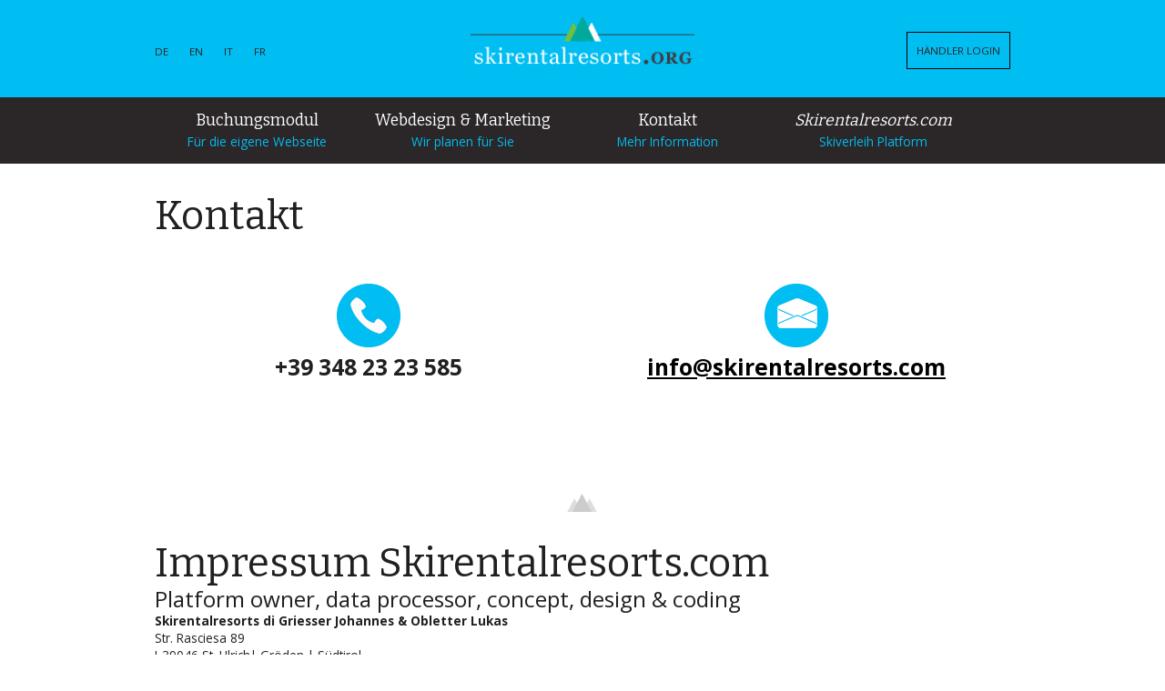

--- FILE ---
content_type: text/html
request_url: https://www.skirentalresorts.org/contacts.html
body_size: 2753
content:
<!DOCTYPE html>
<html>

	<head>

		<title>Skirentalresorts · Kontakt &amp; Informationsanfrage</title>
		
		<meta http-equiv="content-type" content="text/html; charset=utf-8" />
		<meta http-equiv="content-language" content="de" />
		
		<meta name="robots" content="" />
		
		<meta name="language" content="de" />
		<meta name="description" content="Kontaktieren Sie jetzt Skirentalresorts und lassen Sie sich über unseren Buchungssystem informieren. Wir erklären alle Funktionalitäten der Online Reservierungssoftware." />
		<meta name="keywords" content="software, online reservierung, buchungsmodul, skirentalresorts, angebot, preise, support" />
		
		
		<meta name="viewport" content="user-scalable=no, width=device-width, initial-scale=1" />
		<meta name="apple-mobile-web-app-capable" content="yes" />
		
		<link href="https://fonts.googleapis.com/css?family=Bitter|Open+Sans:700,400" rel="stylesheet" type="text/css">
		
		<link media="all" rel="stylesheet" href="css/screen.css" type="text/css" />
		<link media="all" rel="stylesheet" href="css/index.css" type="text/css" />
		<link media="all" rel="stylesheet" href="css/service-v01.css" type="text/css" />
		<link media="all" rel="stylesheet" href="css/detail.css" type="text/css" />
		
		<script type="text/javascript" src="js/respond-min.js"></script>
		<script type="text/javascript" src="js/html5shiv-min.js"></script>
		<script type="text/javascript" src="js/extended.js"></script>
		
		<script type="text/javascript" src="js/autoLanguage.js"></script>
		
	</head>
	
	<body id="wpbody" itemscope itemtype="https://schema.org/WebPage" itemref="publisher">
		
		<div class="wpbodybox">
		
			<header class="wpheader" itemscope itemtype="https://schema.org/WPHeader">
				
				<div class="innen contentcenter">
					
					<div class="logo">
					
						<a class="logo" itemscope itemtype="https://schema.org/Organization" itemref="organisation" href="index.html"><img itemprop="logo" src="images/logo.png" alt="Ski Rental Resorts" /></a>
					
					</div>
					

					
					<div class="sprache">
						<a href="index.html" style="margin-right: 20px;">DE</a>
						<a href="index-en.html" style="margin-right: 20px;">EN</a>
						<a href="index-it.html" style="margin-right: 20px;">IT</a>
						<a href="index-fr.html" style="margin-right: 20px;">FR</a>
						
						

						
					</div>
					
					<a class="login" href="https://shop.skirentalresorts.com/de/#/backofficelogin" >Händler Login</a>
					
				</div>
			
			</header>
			
			<div class="mainmenu">
				
				<div class="suchebox">
					
					<div class="clear">&nbsp;</div>
					
					<div class="suche">
					
						<label class="btnsuchen" for="onpagesuchemenu"></label>
						
						<div class="input">
							<label class="bglabel" for="onpagesuchemenu"></label>
							<div class="inputinnen">
								<input id="onpagesuchemenu" name="suche" value="Skiverleih suchen" type="text" />
							</div>
						</div>
						
					</div>
					
					<div class="searchresult"></div>
					
					<div class="clear">&nbsp;</div>
				
				</div>
				
				<nav class="contentcenter" itemscope itemtype="https://schema.org/SiteNavigationElement">
				
					<ul>
						
												<li class="menu3"><a href="integrated.html"><span class="text">Buchungsmodul</span><span class="subtext">Für die eigene Webseite</span></a></li>

<li class="menu1"><a href="webdesign.html"><span class="text">Webdesign & Marketing</span><span class="subtext">Wir planen für Sie</span></a></li>

						 
						<li class="menu4"><a href="contacts.html"><span class="text">Kontakt</span><span class="subtext">Mehr Information</span></a></li>
						<li class="menu5"><a href="https://www.skirentalresorts.com/de/" target="_blank"><span class="text"><em>Skirentalresorts.com</em></span><span class="subtext">Skiverleih Platform </span></a></li>

						
					</ul>
					
					<div class="clear">&nbsp;</div>
					
				</nav>
			
			</div>
			
			<article class="inhalt contentcenter" itemprop="mainContentOfPage">
				
				<div class="detailseite">
					
					<h1>Kontakt</h1>
					
					
					
					<div class="teaserbox">
					
						
							
						
						<div class="contactslist phone-info">
							<div><img  src="images/icon-phone.png" alt=""></div>
							<div>+39 348 23 23 585</div>
						</div>
		

						<div class="contactslist  phone-info">
							<div><img  src="images/icon-mail-us.png" alt=""></div>
							<div><a href="mailto:info@skirentalresorts.com">info@skirentalresorts.com</a></div>
						</div>
							
					</div>
						

						
						
						
						<div class="clear">&nbsp;</div>












					<div class="trenlinie">
					
						<div class="berge"></div>
					
					</div>




					<p><br/><br/></p>
					<h1>Impressum Skirentalresorts.com</h1>
					<h2>Platform owner, data processor, concept, design & coding</h2>
					
					<p>
					
						<b>Skirentalresorts di Griesser Johannes & Obletter Lukas</b><br/>
						Str. Rasciesa 89<br/>
						I-39046 St. Ulrich| Gröden | Südtirol<br/>
						Tel. +39 348 2323585<br/>
						Company Website: www.skirentalresorts.org<br/>
						Ski Rental Portal: www.skirentalresorts.com<br/>
						E-Mail: info@skirentalresorts.com<br/>
						USt-IdNr: IT02716360215<br/>
						Cod. fiscale: IT02716360215<br/>
						
					</p>
					
					<div class="imagebox">
					
						<div class="image">
						
							<img src="images/detail.jpg" alt="" />
							
							<div class="clear">&nbsp;</div>
							
						</div>
						
						<div class="clear">&nbsp;</div>
						
						<div class="punkte">
							
							<span class="punkt aktiv"></span>
							<span class="punkt"></span>
							<span class="punkt"></span>
							
						</div>
						
					</div>
					













						
					</div>
					
				</div>
				
			</article>
			
			<aside class="markenbox">
				
				<div class="clear">&nbsp;</div>
				
				<div class="innen contentcenter">
					
					
					
					<div class="clear">&nbsp;</div>
					
				</div>
				
				<div class="clear">&nbsp;</div>
				
			</aside>
			
			<footer class="wpfooter" itemscope itemtype="https://schema.org/WPFooter">
				
				<div class="clear">&nbsp;</div>
				
				<div class="innen contentcenter">
					
					<div class="box links">
					
						<div class="titel fontBitter">Skirentalresorts</div>
						
						<nav itemscope itemtype="https://schema.org/SiteNavigationElement">
							
							<ul>
								<li><a href="index.html" title="Skirental Resorts">Skirental Resorts</a></li>
								<li><a href="webdesign.html" title="Service">Marketing</a></li>
								<li><a href="integrated.html" title="Garantien">Buchungsmodul</a></li>
								<li><a href="contacts.html" title="Marken">Kontakt</a></li>

							</ul>
							
						</nav>
						
						<div class="clear">&nbsp;</div>
						
					</div>
					
					<div class="box newsletter">
					
						<div class="titel fontBitter">Kontakt</div>
						
						<div class="text">Wir informieren Sie gerne über unsere Angebote: <br/><br/><a href="contacts.html">Kontakt aufnehmen >></a></div>
						
						
						
						<div class="clear">&nbsp;</div>
						
					</div>
					
					
					
					<div class="clear">&nbsp;</div>
					
					
					
					<div class="copyrightbox">
						
						<span class="copyright">© 2018<span itemprop="copyrightYear"></span>&nbsp;<span itemprop="copyrightHolder">Skirentalresorts</span></span>
						
						<span class="mwstnr">MwSt. Nr.: IT02716360215
</span>
						

						
						
						
						<div class="clear">&nbsp;</div>
						
					</div>
					
				</div>
				
				<div class="clear">&nbsp;</div>
				
			</footer>
			
			<div class="mainmenuoverlay" onclick="toggleCssClass('wpbody', 'mobilemenuopen');"></div>
			
			<div class="clear">&nbsp;</div>
			
		</div>


		<script>
		  (function(i,s,o,g,r,a,m){i['GoogleAnalyticsObject']=r;i[r]=i[r]||function(){
		  (i[r].q=i[r].q||[]).push(arguments)},i[r].l=1*new Date();a=s.createElement(o),
		  m=s.getElementsByTagName(o)[0];a.async=1;a.src=g;m.parentNode.insertBefore(a,m)
		  })(window,document,'script','//www.google-analytics.com/analytics.js','ga');

		  ga('create', 'UA-49002890-1', 'skirentalresorts.org');
		  ga('send', 'pageview');

		</script>


		
	</body>
	
</html>


--- FILE ---
content_type: text/css
request_url: https://www.skirentalresorts.org/css/screen.css
body_size: 32138
content:
/* Grundeinstellungen ____________________________________________________ */

	@media all {

		html 														{ overflow-x: hidden;}

		body 														{
	position: relative;
	color: #211F1F;
	background: #FFFFFF;
	font-family: 'Open Sans', sans-serif;
	font-size: 0.85em;
	line-height: 1.466em;
	text-align: center;
	margin: 0px 0px 0px 0px;
	padding: 0px 0px 0px 0px;
}
		body.mobilemenuopen div.wpbodybox 							{ width: 100%; overflow-x: hidden; }
		address														{ font-style: normal; }

		table 														{ border: 0px; border-collapse: collapse; }
		table td, form 												{ margin: 0px 0px 0px 0px; padding: 0px 0px 0px 0px; }
		a 															{ color: #2B2627; cursor: pointer; text-decoration: none; }
		a:hover 													{ color: #00BDF2; text-decoration:underline;}
		img 														{ border: 0px; }
		p 															{ margin: 0px 0px 0px 0px; padding: 0px 0px 0px 0px; }
		
		h1, .h1style, h1 a 											{ font-family: 'Bitter', serif; color: #211F1F; font-size: 3.214em; line-height: 1.111em; font-weight: normal; margin: 0px 0px 0px 0px; padding: 0px 0px 0px 0px; text-align: left; }
		h2, .h2style, h2 a											{ color: #211F1F; font-size: 1.785em; line-height: 1.2em; font-weight: normal; margin: 0px 0px 0px 0px; padding: 0px 0px 0px 0px; text-align: left; }
		h3, .h3style, h3 a											{ font-family: 'Bitter', serif; color: #00BDF2; font-size: 1.785em; line-height: 1.2em; font-weight: normal; margin: 0px 0px 0px 0px; padding: 0px 0px 0px 0px; text-align: left; }
		h1 a, h2 a, h3 a, h4 a, h5 a, h6 a							{ font-size: 1em; margin: 0px 0px 0px 0px; padding: 0px 0px 0px 0px; text-decoration: none; }
		
		ul 															{ margin: 0px 0px 0px 0px; padding: 0px 0px 0px 0px; list-style-type: none; }
		ul li 														{ background: url(../images/pfeil.png) no-repeat 0px 0.285em; margin: 0px 0px 0.142em 0px; padding: 0px 0px 0px 1.142em; }
		ul li ul													{ float: none; }
		
		a.button													{ color: #221F1F; cursor: pointer; background-color: #00a99b; padding: 0.357em 0.714em 0.357em 0.714em; display: inline-block; font-weight: bold; font-family: 'Bitter', serif; text-transform: uppercase; }
		a.button:hover												{ background-color: #00BDF2; }
		
		a.button-switch													{ color: #221F1F; cursor: pointer; background-color: #FFF; margin: 0.5em;padding: 1em 1em 1em 1em; display: inline-block; font-weight: bold; font-family: 'Bitter', serif; text-transform: uppercase;  border-radius: 4px; }
		a.button-switch:hover												{ background-color: #00a99b; }		
		
		a.button.btngrau											{ color: #FFFFFF; background-color: #808080; }
		a.button.btngrau:hover										{ background-color: #ACACAC; }
				
		a.button-demo													{ margin-right: 1.7em;color: #221F1F; cursor: pointer;  padding: 0.7em 1em ; display: inline-block; font-weight: bold; font-family: 'Bitter', serif; text-transform: uppercase; font-size: 1.35em; border-radius: 4px; background: #71bf44;
																					background: -moz-linear-gradient(left,  #71bf44 0%, #00a99b 46%, #00bdf2 100%);
																					background: -webkit-gradient(linear, left top, right top, color-stop(0%,#71bf44), color-stop(46%,#00a99b), color-stop(100%,#00bdf2));
																					background: -webkit-linear-gradient(left,  #2B2627 0%,#2B2627 46%,#000 100%);
																					background: -o-linear-gradient(left,  #71bf44 0%,#00a99b 46%,#00bdf2 100%);
																					background: -ms-linear-gradient(left,  #71bf44 0%,#00a99b 46%,#00bdf2 100%);
																					background: linear-gradient(to right,  #71bf44 0%,#00a99b 46%,#00bdf2 100%)}
		a.button-demo:hover												{ background-color: #00BDF2; }
		
		a.button-demo-full											{ width:100%;color: #221F1F; cursor: pointer; background-color: #00BDF2; padding: 1em 1em ; display: inline-block; font-weight: bold; font-family: 'Bitter', serif; text-transform: uppercase; font-size: 1.35em;}
		.phone-info													{margin-top: 1.5em; margin-bottom: 3.5em; font-size: 1.8em;font-weight: bold;}
		.phone-info img											{width:70px;height: 70px;margin-bottom: 0.5em;}
		.contactslist 												{float:left; width:50%; text-align:center;}
		.contactslist a 											{color: black;text-decoration: underline;}
		
		
		.fontsize35													{ font-size: 2.5em; line-height: 1.142em; }
		
		.fontBitter													{ font-family: 'Bitter', serif; }
		.fontOpenSans												{ font-family: 'Open Sans', sans-serif; }
		
		.contentcenter												{ max-width: 940px; width: 94%; margin: 0 auto; text-align: left; }
	
	}
	
	@media (max-width: 900px) {
	
		h1, .h1style, h1 a 											{ font-size: 2.857em; line-height: 1.125em; }
		h2, .h2style, h2 a											{ font-size: 1.428em; line-height: 1.25em; }
		.fontsize35													{ font-size: 2.142em; line-height: 1.166em; }
	
	}
	
	@media (max-width: 760px) {
	
		.contentcenter												{ width: 92.105%; }
	
	}
	
	@media (max-width: 480px) {
	
		h1, .h1style, h1 a 											{ font-size: 2.142em; line-height: 1.166em; }
		h2, .h2style, h2 a											{ font-size: 1.285em; line-height: 1.277em; }
		.fontsize35													{ font-size: 1.785em; line-height: 1.2em; }
		body 														{ overflow-x: hidden; }
	
	}
	
/* Header ________________________________________________________________ */
	
	@media all {
	
		header.wpheader												{ position: relative; z-index: 5; color: #808080; background-color: #00BDF2; }
		
		header.wpheader div.innen									{ height: 7.857em; text-align: center; position: relative; }
		header.wpheader div.innen div.openmenu						{ display: none; }
		header.wpheader div.innen div.sprache									{ position: relative; width: 28.571%; height: 1.666em; max-width: 250px; margin: 4em 0px 0px 0px; float: left; display: inline; font-size: 0.857em; text-transform: uppercase; text-align: left; }
		header.wpheader div.innen div.sprache a.selected						{ padding-right: 1.416em; float: left; display: inline; background: url(../images/pfeil-smal-down.png) no-repeat right 7px; }
		header.wpheader div.innen div.sprache a:hover					{ color: #FFFFFF; text-decoration:underline;}
		header.wpheader div.innen div.sprache div.sprachbox						{ display: none; width: 100%; position: absolute; left: 0px; top: 2.083em; background-color: #FFFFFF; border: solid 3px #D3D2D2; }
		header.wpheader div.innen div.sprache.openbox div.sprachbox				{ display: block; }
		header.wpheader div.innen div.sprache div.sprachbox a					{ padding: 8px 1.428em 7px 1.428em; border-top: solid 1px #D3D2D2; display: block; }
		header.wpheader div.innen div.sprache div.sprachbox a:first-child		{ border: 0px; }
		header.wpheader div.innen div.sprache div.sprachbox a:hover				{ color: #00BDF2; background-color: #00BDF2; }
		header.wpheader div.innen a.login									{ position: relative;  height: 1.666em;  margin: 3em 0px 0px 0px; float: right; display: inline; font-size: 0.857em; text-transform: uppercase; text-align: left; padding:10px;border:1px solid black;}
		header.wpheader div.innen a:hover					{ color: black; text-decoration:underline;}
		header.wpheader div.innen div.logo							{ width: 18.142em; position: absolute; left: 50%; top: 1.428em; margin-left: -9.071em; }
		header.wpheader div.innen div.logo img						{ max-width: 100%; }
		header.wpheader div.innen div.boxrechts						{ width: 28.571%; max-width: 250px; margin: 1em 0px 0px 0px; float: right; display: inline; }
		
		header.wpheader div.innen div.boxrechts div.linkbox			{ margin: 0px 0px 0.833em 0px; font-size: 0.857em; text-align: right; text-transform: uppercase; }
		header.wpheader div.innen div.boxrechts div.linkbox a:hover	{ color: #FFFFFF; }
		header.wpheader div.innen div.boxrechts div.linkbox a.faq	{ margin: 0px 0px 0px 0.833em; padding: 0px 0px 0px 0.833em; border-left: solid 1px #464444; }
		
		header.wpheader div.innen div.boxrechts div.suchebox											{ position: relative; height: 2.571em; }
		header.wpheader div.innen div.boxrechts div.suchebox div.warenkorb								{ position: relative; width: 2.571em; height: 2.571em; float: left; display: inline; background: url(../images/icon-warenkorb.png) no-repeat center center #1C1718; }
		header.wpheader div.innen div.boxrechts div.suchebox div.warenkorb div.nr						{ width: 1.727em; height: 1.818em; position: absolute; right: -0.181em; top: -0.636em; text-align: center; font-weight: bold; font-size: 0.785em; line-height: 1.818em; color: #211F1F; background: url(../images/bg-warenkorb-nr.png) no-repeat 0px 0px; }
		header.wpheader div.innen div.boxrechts div.suchebox.warenkorbopen div.warenkorb				{ background-color: #D3D2D2; }
		header.wpheader div.innen div.boxrechts div.suchebox div.warenkorbbox							{ color: #2B2626; padding: 0.5em 0px 1em 0px; text-align: left; display: none; position: absolute; left: 0px; top: 2.574em; width: 100%; background-color: #FFFFFF; border: solid 3px #D3D2D2; }
		header.wpheader div.innen div.boxrechts div.suchebox.warenkorbopen div.warenkorbbox				{ display: block; }
		header.wpheader div.innen div.boxrechts div.suchebox div.warenkorbbox div.produkt				{ margin-top: 0.714em; padding: 0.571em 1.428em 0px 1.428em; border-top: solid 1px #D3D2D2; }
		header.wpheader div.innen div.boxrechts div.suchebox div.warenkorbbox div.produkt:first-child	{ margin-top: 0px; border: 0px; }
		header.wpheader div.innen div.boxrechts div.suchebox div.warenkorbbox div.produkt div.person	{ font-weight: bold; }
		header.wpheader div.innen div.boxrechts div.suchebox div.warenkorbbox div.produkt div.price		{ color: #2B2627; }
		header.wpheader div.innen div.boxrechts div.suchebox div.warenkorbbox div.produkt div.ski		{ max-width: 195px; overflow: hidden; }
		header.wpheader div.innen div.boxrechts div.suchebox div.warenkorbbox div.produkt div.ski img	{ float: right; display: inline; }
		header.wpheader div.innen div.boxrechts div.suchebox div.warenkorbbox div.btnbox				{ padding: 1.642em 1.428em 0px 1.428em; margin-top: 1.428em; border-top: solid 1px #D3D2D2; }
		header.wpheader div.innen div.boxrechts div.suchebox div.warenkorbbox div.btnbox a.button		{ padding-left: 0px; padding-right: 0px; display: block; text-align: center; -webkit-box-shadow: 0px 0px 0px 3px rgba(35, 31, 32, 0.2); box-shadow: 0px 0px 0px 3px rgba(35, 31, 32, 0.2); }
		header.wpheader div.innen div.boxrechts div.suchebox div.warenkorbbox div.btnbox a.addperson	{ margin-top: 1.142em; float: left; display: inline; padding: 0.142em 0px 0.142em 3.214em; background: url(../images/addperson.png) no-repeat 0px 0px; }
		
		header.wpheader div.innen div.boxrechts div.suchebox div.suche									{ position: relative; margin: 0px 0px 0px 3.285em; height: 2.571em; background-color: #1C1718; }
		header.wpheader div.innen div.boxrechts div.suchebox.onsearch div.suche							{ background-color: #FFFFFF; -webkit-box-shadow: inset 0px 0px 5px 0px rgba(0, 0, 0, 0.4); box-shadow: inset 0px 0px 5px 0px rgba(0, 0, 0, 0.4); }
		header.wpheader div.innen div.boxrechts div.suchebox div.suche div.input						{ height: 100%; margin: 0px 2.571em 0px 0px; display: block; position: relative; }
		header.wpheader div.innen div.boxrechts div.suchebox div.suche div.input label.bglabel			{ cursor: text; position: absolute; left: 0px; top: 0px; width: 100%; height: 100%; }
		header.wpheader div.innen div.boxrechts div.suchebox div.suche div.input div.inputinnen			{ margin-left: 0.714em; height: 100%; position: relative; }
		header.wpheader div.innen div.boxrechts div.suchebox div.suche div.input input					{ position: absolute; left: 0px; top: 0px; line-height: 2.571em; color: #2B2627; background: transparent; width: 100%; height: 100%; display: block; margin: 0px 0px 0px 0px; padding: 0px 0px 0px 0px; border: 0px; }
		header.wpheader div.innen div.boxrechts div.suchebox div.suche label.btnsuchen					{ cursor: pointer; width: 2.142em; height: 2.142em; margin: 0.214em 0.214em 0px 0px; background: url(../images/icon-lupe.png) no-repeat center center #00BDF2; float: right; display: inline; -webkit-box-shadow: inset 0px 0px 5px 0px rgba(0, 0, 0, 0.4); box-shadow: inset 0px 0px 5px 0px rgba(0, 0, 0, 0.4); }
		header.wpheader div.innen div.boxrechts div.suchebox div.searchresult							{ text-align: left; display: none; position: absolute; left: 0px; top: 2.574em; margin-left: -3px; margin-top: 3px; width: 100%; background-color: #FFFFFF; border: solid 3px #D3D2D2; }
		header.wpheader div.innen div.boxrechts div.suchebox.onsearch div.searchresult					{ display: block; }
		header.wpheader div.innen div.boxrechts div.suchebox div.searchresult ul						{ margin: 0px 0px 0px 0px; padding: 0px 0px 0px 0px; }
		header.wpheader div.innen div.boxrechts div.suchebox div.searchresult ul li						{ margin: 0px 0px 0px 0px; padding: 0px 0px 0px 0px; background: transparent; }
		header.wpheader div.innen div.boxrechts div.suchebox div.searchresult ul li a					{ padding: 1.142em 1.428em 1.142em 1.428em; border-top: solid 1px #D3D2D2; display: block; }
		header.wpheader div.innen div.boxrechts div.suchebox div.searchresult ul li a:hover				{ color: #00BDF2; background-color: #00BDF2; }
		header.wpheader div.innen div.boxrechts div.suchebox div.searchresult ul li a img				{ margin-right: 0.357em; }
		header.wpheader div.innen div.boxrechts div.suchebox div.searchresult ul li a span				{ color: #00BDF2; }
		header.wpheader div.innen div.boxrechts div.suchebox div.searchresult ul li:first-child a.group	{ border: 0px; }
		
		/*#menu-nuef	{ width: 100%; min-height: 70px; margin-bottom: -70px; z-index: 2000; position: relative  }*/
			
		#menu-nuef	{ width: 83%; min-height: 70px; z-index: 2000; position: relative;  margin: 0 auto -70px auto; max-width: 700px;}
		

	
	}
	
	@media (max-width: 760px) {
		
		header.wpheader															{ border-bottom: solid 10px #00BDF2; position: relative; z-index: 3; }
		body.mobilemenuopen header.wpheader										{ width: 100%; margin-left: 17.142em; }
		
		header.wpheader div.innen												{ height: 5.357em; }
		header.wpheader div.innen div.sprache									{ display: none; }
		header.wpheader div.innen a.login									{ display: none; }
		header.wpheader div.innen div.boxrechts div.suchebox div.suche			{ display: none; }
		header.wpheader div.innen div.boxrechts div.suchebox.onsearch div.searchresult					{ display: none; }
		header.wpheader div.innen div.boxrechts div.suchebox div.warenkorbbox							{ left: auto; right: 0px; width: 240px; }
		body.mobilemenuopen header.wpheader div.innen div.boxrechts div.suchebox div.warenkorbbox		{ display: none; }
		header.wpheader div.innen div.boxrechts div.linkbox						{ display: none; }
		
		header.wpheader div.innen div.logo										{  }
		header.wpheader div.innen div.openmenu									{ cursor: pointer; width: 2.571em; height: 2.571em; margin-top: 1.428em; background: url(../images/icon-menu.png) no-repeat center center #1C1718; float: left; display: inline; }
		header.wpheader div.innen div.boxrechts									{ width: auto; margin-top: 1.428em; }
		header.wpheader div.innen div.boxrechts div.suchebox div.warenkorb		{ float: right; }
	
	}
	
	
/* Menu Oben _____________________________________________________________ */
	
	@media all {
	
		div.mainmenu 												{
	background-color: #2B2627;
}
		div.mainmenu div.suchebox 									{ display: none; }
		div.mainmenu nav ul 										{ width: 100%; float: left; display: inline; margin: 1.142em 0px 1.071em 0px; padding: 0px 0px 0px 0px; }
		div.mainmenu nav ul li 										{ float: left; display: inline; margin: 0px 0px 0px 0px; text-align: center; padding: 0px 0px 0px 0px; background: transparent; }
		div.mainmenu nav ul li:first-child 							{ margin-left: 0px; }
		div.mainmenu nav ul li a 									{ color: #FFFFFF; display: inline-block; }
		div.mainmenu nav ul li a span								{ display: block; }
		div.mainmenu nav ul li a span.text							{ font-size: 1.285em; line-height: 1.222em; font-family: 'Bitter', serif; }


		div.mainmenu nav ul li a span.subtext						{
	padding: 0.214em 0px 0px 0px;
	color: #00BDF2;
}
		div.mainmenu nav ul li a:hover span.text					{
	color: #00BDF2;
}
		
		div.mainmenu nav ul li.menu1 								{ width: 24%; }
		div.mainmenu nav ul li.menu2 								{ width: 24%; }
		div.mainmenu nav ul li.menu3 								{ width: 24%; }
		div.mainmenu nav ul li.menu4 								{ width: 24%; }
		div.mainmenu nav ul li.menu5 								{ width: 24%; }
		div.mainmenu nav ul li.menu6,
		div.mainmenu nav ul li.menu7 								{ display: none; }
	
	}
	
	@media (max-width: 1000px) {
	
		div.mainmenu nav ul li a span.subtext						{ display: none; }
		div.mainmenu nav ul li.menu1 								{ width: 24%; text-align: left; }
		div.mainmenu nav ul li.menu2 								{ width: 24%; }
		div.mainmenu nav ul li.menu3 								{ width: 24%; }
		div.mainmenu nav ul li.menu4 								{ width: 24%; }
		div.mainmenu nav ul li.menu5 								{ width: 24%; text-align: right; }
	
	}
	
	@media (max-width: 760px) {
		
		div.mainmenu 												{ display: none; }
		body.mobilemenuopen div.mainmenu 							{ display: block; background-color: #FFFFFF; border-right: solid 3px #1D1819; position: absolute; left: 0px; top: 0px; z-index: 10; width: 240px; height: 100%; }
		
		div.mainmenu div.suchebox										{ display: block; height: 5.5em; background-color: #2B2728; }
		div.mainmenu div.suchebox.onsearch								{ height: auto; }
		div.mainmenu div.suchebox div.suche								{ margin: 1.428em 0.714em 0px 0.714em; height: 2.571em; background-color: #1C1718; }
		div.mainmenu div.suchebox.onsearch div.suche					{ background-color: #FFFFFF; -webkit-box-shadow: inset 0px 0px 5px 0px rgba(0, 0, 0, 0.4); box-shadow: inset 0px 0px 5px 0px rgba(0, 0, 0, 0.4); }
		div.mainmenu div.suchebox div.suche div.input					{ height: 100%; margin: 0px 2.571em 0px 0px; display: block; position: relative; }
		div.mainmenu div.suchebox div.suche div.input label.bglabel		{ cursor: text; position: absolute; left: 0px; top: 0px; width: 100%; height: 100%; }
		div.mainmenu div.suchebox div.suche div.input div.inputinnen	{ margin-left: 0.714em; height: 100%; position: relative; }
		div.mainmenu div.suchebox div.suche div.input input				{ position: absolute; left: 0px; top: 0px; line-height: 2.571em; color: #2B2627; background: transparent; width: 100%; height: 100%; display: block; margin: 0px 0px 0px 0px; padding: 0px 0px 0px 0px; border: 0px; }
		div.mainmenu div.suchebox div.suche label.btnsuchen				{ cursor: pointer; width: 2.142em; height: 2.142em; margin: 3px 0.214em 0px 0px; background: url(../images/icon-lupe.png) no-repeat center center #00BDF2; float: right; display: inline; -webkit-box-shadow: inset 0px 0px 5px 0px rgba(0, 0, 0, 0.4); box-shadow: inset 0px 0px 5px 0px rgba(0, 0, 0, 0.4); }
		div.mainmenu div.suchebox div.searchresult								{ margin: 0.357em 0.714em 0.714em 0.714em; text-align: left; display: none; background-color: #FFFFFF; border: solid 3px #D3D2D2; }
		div.mainmenu div.suchebox.onsearch div.searchresult						{ display: block; }
		div.mainmenu div.suchebox div.searchresult ul							{ margin: 0px 0px 0px 0px; padding: 0px 0px 0px 0px; }
		div.mainmenu div.suchebox div.searchresult ul li						{ margin: 0px 0px 0px 0px; padding: 0px 0px 0px 0px; background: transparent; }
		div.mainmenu div.suchebox div.searchresult ul li a						{ padding: 1.142em 1.428em 1.142em 1.428em; border-top: solid 1px #D3D2D2; display: block; }
		div.mainmenu div.suchebox div.searchresult ul li a:hover				{ color: #00BDF2; background-color: #00BDF2; }
		div.mainmenu div.suchebox div.searchresult ul li a img					{ margin-right: 0.357em; }
		div.mainmenu div.suchebox div.searchresult ul li a span					{ color: #00BDF2; }
		div.mainmenu div.suchebox div.searchresult ul li:first-child a.group	{ border: 0px; }
		
		div.mainmenu nav.contentcenter 								{ width: auto; margin: 0px 0.714em 0px 0.714em; }
		div.mainmenu nav ul li 										{ float: none; display: block; border-bottom: solid 1px #918F8F; }
		div.mainmenu nav ul li a 									{ display: block; color: #2B2627; margin: 0.357em 0px 0.357em 0px; }
		div.mainmenu nav ul li a span.subtext						{ color: #918E8E; display: block; }
		div.mainmenu nav ul li a:hover span.text					{ color: #918E8E; }
		
		div.mainmenu nav ul li.menu1,
		div.mainmenu nav ul li.menu2,
		div.mainmenu nav ul li.menu3,
		div.mainmenu nav ul li.menu4,
		div.mainmenu nav ul li.menu5 								{ width: auto; text-align: left; }
		div.mainmenu nav ul li.menu6,
		div.mainmenu nav ul li.menu7 								{ display: block; text-align: left; }

		div.mainmenuoverlay 										{ display: none; }
		body.mobilemenuopen div.mainmenuoverlay 					{ display: block; position: absolute; left: 0px; top: 0px; z-index: 2; width: 100%; height: 100%; background-color: #2B2728; opacity: 0.8; filter: alpha(opacity = 80); }
	
	}
	
/* Inhalt ________________________________________________________________ */
	
	@media all {
	
		nav.breadcrumb												{ padding: 1em 0px 1em 0px; }
		nav.breadcrumb ul											{ margin: 0px 0px 0px 0px; padding: 0px 0px 0px 0px; }
		nav.breadcrumb ul li										{ color: #D2D2D2; margin: 0px 0px 0px 0.714em; padding: 0px 0px 0px 1.071em; background: url(../images/pfeil-smal.png) no-repeat 0px 0.428em; float: left; display: inline; }
		nav.breadcrumb ul li.text									{ margin: 0px 0px 0px 0px; padding: 0px 0px 0px 0px; background: transparent; }
		nav.breadcrumb ul li a										{ color: #D2D2D2; }
		nav.breadcrumb ul li a:hover								{ color: #211F1F; }
	
	}
	
	@media (max-width: 760px) {
	
		body.mobilemenuopen article.inhalt						{ width: 100%; margin-left: 17.142em; }
		body.mobilemenuopen nav.breadcrumb						{ width: 100%; margin-left: 17.142em; }
	
	}
	
	@media (max-width: 560px) {
	
		nav.breadcrumb											{ display: none; }
	
	}



/* Footer ________________________________________________________________ */
	
	@media all {
	
		aside.markenbox														{ border-bottom: solid 1px #8C8A8B; border-top: solid 1px #DDDDDD;
																				background: #eeeeee;
																				background: -moz-linear-gradient(top,  #eeeeee 0%, #d6d6d6 100%);
																				background: -webkit-gradient(linear, left top, left bottom, color-stop(0%,#eeeeee), color-stop(100%,#d6d6d6));
																				background: -webkit-linear-gradient(top,  #eeeeee 0%,#d6d6d6 100%);
																				background: -o-linear-gradient(top,  #eeeeee 0%,#d6d6d6 100%);
																				background: -ms-linear-gradient(top,  #eeeeee 0%,#d6d6d6 100%);
																				background: linear-gradient(to bottom,  #eeeeee 0%,#d6d6d6 100%);
																				filter: progid:DXImageTransform.Microsoft.gradient( startColorstr='#eeeeee', endColorstr='#d6d6d6',GradientType=0 );
																			}
		aside.markenbox div.innen											{ margin-top: 1.428em; margin-bottom: 1.428em; }
		aside.markenbox div.innen div.text									{ color: #2B2627; font-size: 1.785em; line-height: 1.2em; float: left; display: inline; }
		aside.markenbox div.innen div.scrollbox								{ float: right; display: inline; }
		aside.markenbox div.innen div.scrollbox a.scrollbtn					{ width: 1.785em; height: 1.785em; float: left; display: inline; margin: 0.142em 0px 0px 0px; }
		aside.markenbox div.innen div.scrollbox a.scrollbtn.prev			{ background: url(../images/btn-prev.png) no-repeat 0px 0px; }
		aside.markenbox div.innen div.scrollbox a.scrollbtn.next			{ background: url(../images/btn-next.png) no-repeat 0px 0px; }
		aside.markenbox div.innen div.scrollbox div.gallery					{ margin: 0px 0.714em 0px 0.714em; height: 2.142em; float: left; display: inline; }
		aside.markenbox div.innen div.scrollbox div.gallery div.logo		{ vertical-align: middle; width: 10em; float: left; display: inline; text-align: center; }
		aside.markenbox div.innen div.scrollbox div.gallery div.logo img	{ max-width: 100%; }
	
		aside.markenbox div.innen div.scrollbox div.gallery div.logo.head			{ margin-top: 0.428em; }
		aside.markenbox div.innen div.scrollbox div.gallery div.logo.atomic			{ margin-top: 0.285em; }
		aside.markenbox div.innen div.scrollbox div.gallery div.logo.fischer		{ margin-top: 0.428em; }
		aside.markenbox div.innen div.scrollbox div.gallery div.logo.rossignol		{ margin-top: 0.428em; }
	
	}
	
	@media (max-width: 1000px) {
	
		aside.markenbox div.innen div.scrollbox div.gallery div.logo.rossignol		{ display: none; }
	
	}
	
	@media (max-width: 790px) {
	
		aside.markenbox div.innen div.scrollbox div.gallery div.logo.fischer		{ display: none; }
	
	}
	
	@media (max-width: 760px) {
	
		body.mobilemenuopen aside.markenbox								{ width: 100%; margin-left: 17.142em; }
	
	}
	
	@media (max-width: 680px) {
		
		aside.markenbox div.innen div.scrollbox div.gallery div.logo.atomic		{ display: none; }
		
	}
	
	@media (max-width: 520px) {
	
		aside.markenbox div.innen div.scrollbox									{ margin: 0.571em 0px 0px 0px; }
		aside.markenbox div.innen div.text										{ max-width: 8.571em; width: 40%; font-size: 1.285em; line-height: 1.222em; }
		aside.markenbox div.innen div.scrollbox div.gallery div.logo			{ width: 7.142em; }
		aside.markenbox div.innen div.scrollbox div.gallery div.logo.atomic		{ display: none; }
	
	}
	
	@media all {
	
		footer.wpfooter 											{ color: #FFF; background-color: #231F20; }

		footer.wpfooter div.innen 									{ margin-top: 3.928em; margin-bottom: 1em; }
		footer.wpfooter div.box 									{ width: 30.425%; float: left; display: inline; }
		footer.wpfooter div.box div.titel 							{ color: #FFFFFF; font-size: 1.785em; line-height: 1.2em; }
		footer.wpfooter div.box div.text 							{ margin: 1em 0px 0px 0px; }
		footer.wpfooter div.box  a 									{ color: #00BDF2;  }
		footer.wpfooter div.box  a:hover  							{ color: #FFF;  }
		
		footer.wpfooter div.box.links 								{ margin: 0px 4.255% 0px 0px; }
		footer.wpfooter div.box.links ul 							{ margin: 1em 0px 0px 0px; }
		footer.wpfooter div.box.links ul li 						{ padding: 0px 0px 0px 0px; background: transparent; }
		footer.wpfooter div.box.links ul li a 						{ display: inline-block; color: #00BDF2; background: url(../images/pfeil.png) no-repeat 0px 0.285em; padding: 0px 0px 0px 1.142em; }
		footer.wpfooter div.box.links ul li a:hover 				{ color: #FFFFFF; }
		footer.wpfooter div.box.newsletter form 					{ margin: 1.071em 0px 0px 0px; }
		footer.wpfooter div.box.newsletter div.input				{ position: relative; height: 2.142em; border: solid 1px #D4D4D4; }
		footer.wpfooter div.box.newsletter div.input label.bglabel	{ cursor: text; position: absolute; left: 0px; top: 0px; width: 100%; height: 100%; }
		footer.wpfooter div.box.newsletter div.input div.bgbox		{ width: 100%; height: 100%; background-color: #FFFFFF; -webkit-box-shadow: inset 0px 0px 5px 0px rgba(0, 0, 0, 0.4); box-shadow: inset 0px 0px 5px 0px rgba(0, 0, 0, 0.4); }
		footer.wpfooter div.box.newsletter div.input div.inputinnen	{ margin-left: 0.714em; position: relative; height: 100%; }
		footer.wpfooter div.box.newsletter div.input input			{ position: absolute; left: 0px; top: 0px; line-height: 2.142em; color: #B4B4B4; width: 100%; height: 100%; border: 0px; margin: 0px 0px 0px 0px; padding: 0px 0px 0px 0px; background: transparent; }
		footer.wpfooter div.box.newsletter div.checkbox 			{ margin: 1em 0px 0px 0px; float: left; display: inline; }
		footer.wpfooter div.box.newsletter a.button 				{ margin: 0.714em 0px 0px 0px; float: right; display: inline; }
		footer.wpfooter div.box.zahlung 							{ float: right; }
		footer.wpfooter div.box.zahlung div.image 					{ margin: 1.071em 0px 0px 0px; padding: 1.071em 0.714em 0.714em 0.714em; background-color: #FFFFFF; border: solid 1px #D4D4D4; text-align: center; -webkit-box-shadow: inset 0px 0px 5px 0px rgba(0, 0, 0, 0.4); box-shadow: inset 0px 0px 5px 0px rgba(0, 0, 0, 0.4); }
		footer.wpfooter div.box.zahlung div.image img 				{ float: none; }
		footer.wpfooter div.sprachebox 								{ display: none; }
		footer.wpfooter div.copyrightbox 							{ margin: 2.142em 0px 0px 0px; padding: 0.583em 0px 0px 0px;  border-top: solid 1px #4D4D4D; font-size: 0.857em; line-height: 1.166em; }
		footer.wpfooter div.copyrightbox a							{ color: #2B2627; }
		footer.wpfooter div.copyrightbox a:hover					{ color: #FFFFFF; }
		footer.wpfooter div.copyrightbox span.copyright				{ float: left; display: inline; margin: 0.285em 0px 0px 0px; }
		footer.wpfooter div.copyrightbox span.mwstnr				{ float: left; display: inline; border-left: solid 1px #2B2627; margin: 0.285em 0px 0px 0.428em; padding: 0px 0px 0px 0.428em; }
		footer.wpfooter div.copyrightbox nav a						{ float: left; display: inline; border-left: solid 1px #2B2627; margin: 0.285em 0px 0px 0.428em; padding: 0px 0px 0px 0.428em; }
		footer.wpfooter div.copyrightbox a.publisher				{ float: right; display: inline; }
		footer.wpfooter div.copyrightbox a.publisher img			{ vertical-align: text-bottom; margin: 0px 0px -0.357em 0px; }
	
	}
	
	@media (max-width: 760px) {
	
		body.mobilemenuopen footer.wpfooter						{ width: 100%; margin-left: 17.142em; }
		footer.wpfooter div.box 								{ border-bottom: solid 1px #4D4D4D; width: auto; float: none; display: block; margin-top: 2.142em; padding: 0px 0px 2.142em 0px; }
		footer.wpfooter div.box.links 							{ margin: 0px 0px 0px 0px; }
		footer.wpfooter div.box.links ul 						{ width: 100%; float: left; display: inline; }
		footer.wpfooter div.box.links ul li 					{ width: 50%; float: left; display: inline; }
		footer.wpfooter div.box.zahlung 						{ float: none; }
		
		footer.wpfooter div.sprachebox 									{ font-size: 0.857em; margin-top: 2.142em; display: block; }
		footer.wpfooter div.sprachebox div.sprache 						{ height: 1.428em; width: 23.333em; background-color: #1C1718; padding: 0.666em 0px 0.666em 0px; }
		footer.wpfooter div.sprachebox div.sprache label 				{ float: left; display: inline; margin: 0px 0px 0px 1.25em; text-transform: uppercase; }
		footer.wpfooter div.sprachebox div.sprache div.select 			{ width: 16.25em; float: left; display: inline; }
		footer.wpfooter div.sprachebox div.sprache div.select select 	{ font-size: 1em; text-transform: uppercase; color: #2B2627; width: 100%; height: 100%; margin: 0px 0px 0px 0px; padding: 0px 0px 0px 0px; border: 0px; background-color: #1C1718; }
		
		footer.wpfooter div.copyrightbox nav					{ clear: both; }
		footer.wpfooter div.copyrightbox nav a					{ margin-top: 0.571em; border-right: solid 1px #2B2627; padding-right: 0.428em; }
		footer.wpfooter div.copyrightbox nav a:first-child		{ border: 0px; margin-left: 0px; padding-left: 0px; padding-right: 0px; }
		footer.wpfooter div.copyrightbox a.publisher			{ float: left; margin-top: 0.285em; margin-left: 0.428em; }
		
		
		a.button-demo													{position: relative;top:-6em;margin-bottom: 1em;}
		.responsive-image												{position: relative; top:-19.3em; left:-10em; width: 150px; display: none;}
		
		.contactslist 												{float:left; width:100%; text-align:center;}
		
		
		
	
	}
	

	
	
	@media (max-width: 600px) {
		a.button-demo													{top: -7.5em;clear: both;float: left;margin: 0 1em 0.5em 1em;/*width: 203px;*/}
		.responsive-image												{display: none;}
			
		a.button													{ color: #221F1F; cursor: pointer; background-color: #00a99b; padding: 0.157em 0.314em 0.157em 0.714em; display: inline-block; font-weight: bold; font-family: 'Bitter', serif; text-transform: uppercase; }
		a.button:hover												{ background-color: #00BDF2; }
		
		a.button-switch													{ color: #221F1F; cursor: pointer; background-color: #FFF; margin: 0.2em;padding: 0.8em 0.1em 0.8em 0.1em; display: inline-block; font-weight: bold; font-family: 'Bitter', serif; text-transform: uppercase;  border-radius: 4px; font-size: 10px !important; }

		#menu-nuef	{ width: 85%; min-height: 60px; margin-left:0px; margin-bottom: -61px; z-index: 2000; position: relative;  }		
		#menu-nuef2	{ padding-top: 10px;  }
		
	}
	
/* Sonstiges _____________________________________________________________ */
	
	@media all {
	
		div.image a 												{ display: block; }
		div.image img 												{ max-width: 100%; float: left; display: inline; }
		br.clear													{ clear: both; line-height: 0px; font-size: 0px; height: 0px; }
		div.clear													{ clear: both; line-height: 0px; font-size: 0px; height: 0px; overflow: hidden; text-indent: -100px; }
	
	}
	


--- FILE ---
content_type: text/css
request_url: https://www.skirentalresorts.org/css/index.css
body_size: 18694
content:
/* Index ____________________________________________________ */
	
	@media all {
		
		
		.embed-container-video																										{ position: relative; padding-bottom: 56.25%; height: 0; overflow: hidden; max-width: 100%; margin: 4em 0 3em 0;} 
		.embed-container-video iframe, .embed-container-video object, .embed-container-video embed 			{ position: absolute; top: 0; left: 0; width: 100%; height: 100%; }		
		
		article  															{ margin-bottom:-6px; }
		article.inhalt div.homegallery								{ height: 569px; position: relative; }
		article.inhalt div.homegallery div.bild						{ height: 100%; width: 100%; overflow: hidden; }
		article.inhalt div.homegallery div.bild img					{ width: 100%; }
		article.inhalt div.homegallery div.gallerytextausen			{ width: 100%; height: 100%; position: absolute; left: 0px; top: 0px; }
		article.inhalt div.homegallery div.gallerytextinnen			{ height: 100%; position: relative; }
		article.inhalt div.homegallery div.textbox								{ position: absolute; left: 0px; top: 3.928em; }
		article.inhalt div.homegallery div.textbox div.titel					{ font-size: 2.5em; line-height: 1.142em; }
		article.inhalt div.homegallery div.textbox div.untertitel				{ font-size: 1.785em; line-height: 1.2em; }
		article.inhalt div.homegallery div.textbox div.punkte					{ margin-top: 0.714em; }
		article.inhalt div.homegallery div.textbox div.punkte span.punkt		{ display: inline-block; width: 0.714em; height: 0.714em; margin: 0px 0.142em 0px 0.142em; background: url(../images/punkt-weiss.png) no-repeat 0px 0px; }
		article.inhalt div.homegallery div.textbox div.punkte span.punkt.aktiv	{ background: url(../images/punkt-schwarz.png) no-repeat 0px 0px; }
		article.inhalt div.homegallery div.suchebox								{ width: 100%; position: absolute; left: 0px; bottom: 4.285em; -webkit-box-shadow: 0px 0px 0px 10px rgba(35, 31, 32, 0.2); box-shadow: 0px 0px 0px 10px rgba(35, 31, 32, 0.2); -webkit-border-radius: 15px; -moz-border-radius: 15px; border-radius: 15px; }
		article.inhalt div.homegallery div.suchebox div.innen					{ padding: 16px 20px 16px 20px;
																					-webkit-border-radius: 15px; -moz-border-radius: 15px; border-radius: 15px;
																					background: #71bf44;
																					background: -moz-linear-gradient(left,  #71bf44 0%, #00a99b 46%, #00bdf2 100%);
																					background: -webkit-gradient(linear, left top, right top, color-stop(0%,#71bf44), color-stop(46%,#00a99b), color-stop(100%,#00bdf2));
																					background: -webkit-linear-gradient(left,  #2B2627 0%,#2B2627 46%,#000 100%);
																					background: -o-linear-gradient(left,  #71bf44 0%,#00a99b 46%,#00bdf2 100%);
																					background: -ms-linear-gradient(left,  #71bf44 0%,#00a99b 46%,#00bdf2 100%);
																					background: linear-gradient(to right,  #71bf44 0%,#00a99b 46%,#00bdf2 100%);
																					filter: progid:DXImageTransform.Microsoft.gradient( startColorstr='#71bf44', endColorstr='#00bdf2',GradientType=1 );
																				}
		article.inhalt div.homegallery div.suchebox div.text					{ display: inline; color: #FFFFFF; font-size: 2.285em; line-height: 1.222em;}
		article.inhalt div.homegallery div.suchebox div.inputbox											{ position: relative; margin: 0.284em 26.666% 0.284em 18.928em; height: 2.574em; }
		article.inhalt div.homegallery div.suchebox div.inputbox div.input									{ position: relative; height: 2.574em; background: url(../images/icun-lupe-grau.png) no-repeat 20px 12px #FFFFFF; -webkit-box-shadow: 0px 0px 0px 3px rgba(35, 31, 32, 0.2); box-shadow: 0px 0px 0px 3px rgba(35, 31, 32, 0.2); }
		article.inhalt div.homegallery div.suchebox div.inputbox div.input label.bglabel					{ cursor: text; position: absolute; left: 0px; top: 0px; width: 100%; height: 100%; }
		article.inhalt div.homegallery div.suchebox div.inputbox div.input div.bgbox						{ width: 100%; height: 100%; -webkit-box-shadow: inset 0px 0px 5px 0px rgba(0, 0, 0, 0.4); box-shadow: inset 0px 0px 5px 0px rgba(0, 0, 0, 0.4); }
		article.inhalt div.homegallery div.suchebox div.inputbox div.input div.bgbox a.reset				{ display: none; width: 1.071em; height: 1.071em; position: absolute; right: 1.428em; top: 0.714em; background: url(../images/loschen-smal.png) no-repeat 0px 0px; }
		article.inhalt div.homegallery div.suchebox div.inputbox.onsearch div.input div.bgbox a.reset		{ display: block; }
		article.inhalt div.homegallery div.suchebox div.inputbox div.input div.inputinnen					{ margin-left: 3.214em; position: relative; height: 100%; }
		article.inhalt div.homegallery div.suchebox div.inputbox.onsearch div.input div.inputinnen			{ margin-right: 50px; }
		article.inhalt div.homegallery div.suchebox div.inputbox div.input input							{ position: absolute; left: 0px; top: 0px; line-height: 2.574em; color: #B4B4B4; width: 100%; height: 100%; border: 0px; margin: 0px 0px 0px 0px; padding: 0px 0px 0px 0px; background: transparent; outline:none;}
		article.inhalt div.homegallery div.suchebox div.inputbox.onsearch div.input input					{ color: #211F1F; }
		article.inhalt div.homegallery div.suchebox div.inputbox div.searchresult							{ display: none; position: absolute; left: 0px; top: 2.574em; margin-left: -3px; margin-top: 3px; width: 100%; background-color: #FFFFFF; border: solid 3px #D3D2D2; }
		article.inhalt div.homegallery div.suchebox div.inputbox.onsearch div.searchresult					{ display: block; }
		article.inhalt div.homegallery div.suchebox div.inputbox div.searchresult ul						{ margin: 0px 0px 0px 0px; padding: 0px 0px 0px 0px; }
		article.inhalt div.homegallery div.suchebox div.inputbox div.searchresult ul li						{ margin: 0px 0px 0px 0px; padding: 0px 0px 0px 0px; background: transparent; }
		article.inhalt div.homegallery div.suchebox div.inputbox div.searchresult ul li a					{ padding: 1.142em 1.428em 1.142em 1.428em; border-top: solid 1px #D3D2D2; display: block; }
		article.inhalt div.homegallery div.suchebox div.inputbox div.searchresult ul li a:hover				{ color: #00BDF2; background-color: #00BDF2; }
		article.inhalt div.homegallery div.suchebox div.inputbox div.searchresult ul li a img				{ margin-right: 0.357em; }
		article.inhalt div.homegallery div.suchebox div.inputbox div.searchresult ul li a span				{ color: #00BDF2; }
		article.inhalt div.homegallery div.suchebox div.inputbox div.searchresult ul li:first-child a.group	{ border: 0px; }
		article.inhalt div.homegallery a.button									{ width: 23.888%; margin: -2.857em 0px 0.284em 0px; padding: 0.571em 0px 0.571em 0px; float: right; display: inline; text-align: center; -webkit-box-shadow: 0px 0px 0px 3px rgba(35, 31, 32, 0.2); box-shadow:  0px 0px 0px 3px rgba(35, 31, 32, 0.2); }
	
	}
	
	@media (max-width: 1500px) {
	
		article.inhalt div.homegallery div.bild						{ height: 100%; width: 100%; overflow: hidden; position: relative; }
		article.inhalt div.homegallery div.bild img					{ width: auto; position: absolute; left: 50%; top: 0px; margin: 0px 0px 0px -750px; }
	
	}
	
	@media (max-width: 760px) {
	
		article.inhalt div.homegallery								{ height: auto; }
		article.inhalt div.homegallery div.bild						{ height: auto; }
		article.inhalt div.homegallery div.bild img					{ max-width: 100%; position: static; margin-left: 0px; float: left; display: inline; }
		article.inhalt div.homegallery div.gallerytextausen			{ height: auto; position: static; }
		article.inhalt div.homegallery div.gallerytextinnen			{ width: 100%; height: auto; margin-left: 0px; margin-right: 0px; }
		article.inhalt div.homegallery div.textbox					{ width: 100%; top: -1.857em; text-align: center; display:none; }
		article.inhalt div.homegallery div.textbox div.titel,
		article.inhalt div.homegallery div.textbox div.untertitel	{ display: none; }
		article.inhalt div.homegallery div.textbox div.punkte		{ margin-top: 0px; }
		article.inhalt div.homegallery div.suchebox					{ position: static; -webkit-box-shadow: 0px 0px 0px 0px rgba(35, 31, 32, 0.2); box-shadow: 0px 0px 0px 0px rgba(35, 31, 32, 0.2); -webkit-border-radius: 0px; -moz-border-radius: 0px; border-radius: 0px; }
		article.inhalt div.homegallery div.suchebox div.innen		{ -webkit-border-radius: 0px; -moz-border-radius: 0px; border-radius: 0px; }
		article.inhalt div.homegallery div.suchebox div.text		{ margin: 0.4em 0; width: auto; float: none; display: block; }
		article.inhalt div.homegallery div.suchebox div.inputbox		{ margin-left: 0px; margin-right: 33.333%; }
		article.inhalt div.homegallery a.button						{ width: 30.555%; }
	
	}
	
	@media (max-width: 540px) {
	
		article.inhalt div.homegallery div.bild						{ height: 190px; }
		article.inhalt div.homegallery div.bild img					{ width: 540px; max-width: none; position: absolute; margin: 0px 0px 0px -270px; }
		article.inhalt div.homegallery div.suchebox div.inputbox	{ height: auto; margin-left: 0px; margin-right: 0px; }
		article.inhalt div.homegallery div.suchebox div.inputbox div.searchresult		{ position: static; top: auto; margin-top: 3px; }
		article.inhalt div.homegallery a.button						{ margin-top: 1.214em; width: auto; float: none; display: block; }
	
	}
	
	@media all {
	
		div.qualitatbox												{ background: url(../images/bg-piste.jpg) no-repeat center 0px; background-size: cover; }
		div.qualitatbox div.innen									{ text-align: center; }
		div.qualitatbox div.innen h1								{ margin-top: 5.957%; text-align: center; }
		div.qualitatbox div.innen h2								{ margin-bottom: 5.851%; text-align: center; }
		div.qualitatbox div.innen div.iconcontainer					{ margin-bottom: 13.297%; }
		div.qualitatbox div.innen div.iconcontainer div.iconbox							{ width: 25%; float: left; display: inline; }
		div.qualitatbox div.innen div.iconcontainer div.iconbox div.icon				{ margin: 0 auto; }
		div.qualitatbox div.innen div.iconcontainer div.iconbox div.icon img			{ float: left; display: inline; max-width: 100%; }
		div.qualitatbox div.innen div.iconcontainer div.iconbox.qualitat div.icon		{ width: 9.5em; }
		div.qualitatbox div.innen div.iconcontainer div.iconbox.service div.icon		{ width: 10.214em; }
		div.qualitatbox div.innen div.iconcontainer div.iconbox.skiverleih div.icon		{ width: 9.5em; }
		div.qualitatbox div.innen div.iconcontainer div.iconbox.preis div.icon			{ width: 13.285em; }
		div.qualitatbox div.innen div.iconcontainer div.iconbox div.titel				{ margin-top: 1em; font-size: 1.785em; line-height: 1.2em; }
		div.qualitatbox div.innen div.iconcontainer div.iconbox div.untertitel			{ color: #00BDF2; font-size: 1.285em; line-height: 1.388em; }
	
	}
	
	@media (max-width: 900px) {
	
		div.qualitatbox												{ background: url(../images/bg-piste.jpg) no-repeat center bottom; background-size: auto auto; }
		div.qualitatbox div.innen div.iconcontainer div.iconbox						{ width: 49%; }
		div.qualitatbox div.innen div.iconcontainer div.iconbox.skiverleih			{ clear: both; margin-top: 2em; }
		div.qualitatbox div.innen div.iconcontainer div.iconbox.preis				{ margin-top: 2em; }
		div.qualitatbox div.innen div.iconcontainer div.iconbox div.titel			{ font-size: 1.428em; line-height: 1.25em; }
		div.qualitatbox div.innen div.iconcontainer div.iconbox div.untertitel		{ font-size: 1.285em; line-height: 1.277em; }
	
	}
	
	@media (max-width: 560px) {
	
		div.qualitatbox div.innen h2								{ margin-bottom: 1em; }
		div.qualitatbox div.innen div.iconcontainer div.iconbox.qualitat div.icon		{ width: 6.642em; }
		div.qualitatbox div.innen div.iconcontainer div.iconbox.service div.icon		{ width: 7.142em; }
		div.qualitatbox div.innen div.iconcontainer div.iconbox.skiverleih div.icon		{ width: 6.642em; }
		div.qualitatbox div.innen div.iconcontainer div.iconbox.preis div.icon			{ width: 9.285em; }
		div.qualitatbox div.innen div.iconcontainer div.iconbox div.titel				{ font-size: 1.285em; line-height: 1.277em; }
		div.qualitatbox div.innen div.iconcontainer div.iconbox div.untertitel			{ font-size: 1.142em; line-height: 1.312em; }
	
	}
	
	@media all {
	
		div.topskigebite																	{ background: url(../images/bg-huette.jpg) no-repeat center 0px; background-size: cover; padding-bottom: 20px; }
		div.topskigebite div.innen															{ margin-top: 4.071em; margin-bottom: 4.285em; text-align: center; }
		div.topskigebite div.innen div.h1style,
		div.topskigebite div.innen div.h2style												{ color: #FFFFFF; text-align: center; }
		div.topskigebite div.innen div.h2style												{ margin-bottom: 2.2em; }
		div.topskigebite div.innen div.gallerybox											{ position: relative; }
		div.topskigebite div.innen div.gallerybox a.scrollbtn								{ width: 1.785em; height: 1.785em; position: absolute; top: 50%; margin: -0.857em 0px 0px 0px; }
		div.topskigebite div.innen div.gallerybox a.scrollbtn.prev							{ left: 0px; background: url(../images/btn-prev.png) no-repeat 0px 0px; }
		div.topskigebite div.innen div.gallerybox a.scrollbtn.next							{ right: 0px; background: url(../images/btn-next.png) no-repeat 0px 0px; }
		div.topskigebite div.innen div.gallerybox div.gallery								{ margin: 0 auto; width: 62.142em; height: 19.642em; }
		div.topskigebite div.innen div.gallerybox div.gallery div.box						{
	position: relative;
	width: 8.571em;
	height: 9.821em;
	float: left;
	display: inline;
	margin-right: 10px;
	margin-left: 10px;
}
		div.topskigebite div.innen div.gallerybox div.gallery div.box.boxmittel				{ width: 12.857em; }
		div.topskigebite div.innen div.gallerybox div.gallery div.box.boxklein				{ width: 8.785em; }
		div.topskigebite div.innen div.gallerybox div.gallery div.box div.icon				{
	width: 8.571em;
	height: 9.821em;
	position: absolute;
	left: 0.714em;
	top: 0px;
}
		div.topskigebite div.innen div.gallerybox div.gallery div.box div.icon img			{
	max-width: none;
	width: 100%;
}
		div.topskigebite div.innen div.gallerybox div.gallery div.box.boxmittel div.icon	{ width: 11.428em; top: 50%; margin-top: -6.642em; }
		div.topskigebite div.innen div.gallerybox div.gallery div.box.boxklein div.icon		{ width: 8.071em; top: 50%; margin-top: -4.642em; }
		div.topskigebite div.innen div.gallerybox div.gallery div.box.firstbox div.icon		{ left: auto; right: 0.714em; }
		div.topskigebite div.innen div.gallerybox div.gallery div.box div.logo				{
	width: 7em;
	position: absolute;
	left: 1.428em;
	top: 1.5em;
}
		div.topskigebite div.innen div.gallerybox div.gallery div.boxmittel div.logo		{ width: 8.571em; left: 2.142em; top: 5.714em; }
		div.topskigebite div.innen div.gallerybox div.gallery div.boxklein div.logo			{ width: 6.642em; top: 6.785em; }
		div.topskigebite div.innen div.gallerybox div.gallery div.firstbox div.logo			{ left: 0.714em; }
		div.topskigebite div.innen div.gallerybox div.gallery div.box div.logo img			{ float: none; }
	
	}
	
	@media (max-width: 1000px) {
	
		div.topskigebite div.innen div.gallerybox div.gallery								{ width: 44.571em; }
		div.topskigebite div.innen div.gallerybox div.gallery div.box.boxklein				{ display: none; }
	
	}
	
	@media (max-width: 730px) {
	
		div.topskigebite div.innen div.gallerybox div.gallery								{ width: 100%; }
		div.topskigebite div.innen div.gallerybox div.gallery div.box.boxmittel				{ display: none; }
	
	}
	
	@media all {
	
		div.skipackages																		{ background: url(../images/bg-berge.jpg) no-repeat center 0px; background-size: cover; }
		div.skipackages div.innen															{ margin-top: 4.071em; margin-bottom: 4.285em; text-align: center; }
		div.skipackages div.innen div.h1style,
		div.skipackages div.innen div.h2style												{ color: #FFFFFF; text-align: center; }
		div.skipackages div.innen div.h2style												{ margin-bottom: 2.2em; }
		div.skipackages div.innen div.packagebox											{ width: 100%; height: 27em; position: relative; }
		div.skipackages div.innen div.packagebox div.box									{
	width: 16.857em;
	height: 30em;
	position: absolute;
	top: 0px;
}
		div.skipackages div.innen div.packagebox div.box.boxsilver							{ left: 0px; }
		div.skipackages div.innen div.packagebox div.box.boxgold							{ left: 50%; margin-left: -8em; }
		div.skipackages div.innen div.packagebox div.box.boxplatin							{ right: 0px; }
		div.skipackages div.innen div.packagebox div.box div.ski							{ width: 4.785em; height: 100%; position: absolute; left: 0px; top: 0px; z-index: 20; }
		div.skipackages div.innen div.packagebox div.box div.shieldicon						{
	width: 100%;
	height: 29.142em;
	position: absolute;
	left: 0px;
	top: 6.071em;
	z-index: 5;
	background-image: url(../images/shield.png);
	background-repeat: no-repeat;
	background-position: 0px 0px;
}
		div.skipackages div.innen div.packagebox div.box div.packageicon					{
	width: 5.142em;
	height: 4.142em;
	position: absolute;
	left: 50%;
	top: 3.214em;
	z-index: 15;
	margin-top: 0px;
	margin-right: 0px;
	margin-bottom: 0px;
	margin-left: -2.5em;
}
		div.skipackages div.innen div.packagebox div.box div.textbox						{
	width: 14em;
	position: absolute;
	left: 1.7em;
	top: 8em;
	z-index: 10;
	text-align: left;
}
		div.skipackages div.innen div.packagebox div.box div.textbox div.titel				{ font-size: 1.785em; line-height: 1.2em; margin: 0px 0px 0.4em 0px; }
		div.skipackages div.innen div.packagebox div.box div.textbox ul li					{ background: url(../images/check.png) no-repeat 0px 0.285em; }
		div.skipackages div.innen div.packagebox div.box a.button							{
	position: absolute;
	left: 7em;
	top: 22em;
	z-index: 10;
	-webkit-box-shadow: 0px 0px 0px 0.214em rgba(35, 31, 32, 0.2);
	box-shadow: 0px 0px 0px 3px rgba(35, 31, 32, 0.2);
}
		div.skipackages div.innen div.packagebox div.boxsilver div.ski						{ background: url(../images/ski-silver.png) no-repeat left bottom; }
		div.skipackages div.innen div.packagebox div.boxsilver div.packageicon				{ background: url(../images/package-silver.png) no-repeat 0px 0px; }
		div.skipackages div.innen div.packagebox div.boxgold div.ski						{ background: url(../images/ski-gold.png) no-repeat left bottom; }
		div.skipackages div.innen div.packagebox div.boxgold div.packageicon				{ background: url(../images/package-gold.png) no-repeat 0px 0px; }
		div.skipackages div.innen div.packagebox div.boxplatin div.ski						{ background: url(../images/ski-platin.png) no-repeat left bottom; }
		div.skipackages div.innen div.packagebox div.boxplatin div.packageicon				{ background: url(../images/package-platin.png) no-repeat 0px 0px; }
	
	}
	
	@media (max-width: 760px) {
		
		div.skipackages div.innen div.packagebox										{ height: auto; }
		div.skipackages div.innen div.packagebox div.box								{ margin: 0 auto; position: relative; float: none; display: block; }
		div.skipackages div.innen div.packagebox div.box.boxgold						{ left: auto; margin-left: auto; }
		div.skipackages div.innen div.packagebox div.box.boxplatin						{ margin-top: 2.142em; }
	
	}


--- FILE ---
content_type: text/css
request_url: https://www.skirentalresorts.org/css/service-v01.css
body_size: 3034
content:
/* Detail ____________________________________________________ */
	
	@media all {
		
		div.intro															{ padding-top: 2.5em; padding-bottom: 5em; }
		div.intro div.textbox												{ margin-top: 1.571em; column-gap: 2.142em; -moz-column-gap: 2.142em; -webkit-column-gap: 2.142em; column-count: 2; -moz-column-count: 2; -webkit-column-count: 2; }
		div.intro div.trenlinie												{ margin: 4.285em 0px 0px 0px; width: 100%; height: 1px; background-color: #2B2627CCC; position: relative; }
		div.intro div.trenlinie div.berge									{ width: 2.857em; height: 1.5em; position: absolute; left: 50%; top: -1.071em; margin: 0px 0px 0px -1.428em; background: url(../images/trenlinie.png) no-repeat center 0px #FFFFFF; }
		
		div.servicelist														{ padding-bottom: 5em; }
		div.servicelist div.servicebox										{ position: relative; padding: 31.382% 4.285em 4.285em 4.285em; overflow: hidden; }
		div.servicelist div.servicebox div.bgimg							{ width: 67.142em; position: absolute; left: 50%; top: 0px; margin-left: -33.571em; }
		div.servicelist div.servicebox div.box								{ text-align: center; padding: 4.5em 2.142em 1.785em 2.142em; background: url(../images/t_80.png) repeat 0px 0px; position: relative; }
		div.servicelist div.servicebox div.box div.image					{ width: 8.571em; padding-top: 0.714em; position: absolute; left: 50%; top: -4.428em; margin-left: -4.285em; background: url(../images/bg-service-icon.png) no-repeat center top; }
		div.servicelist div.servicebox.service div.box div.image			{ padding-top: 1em; }
		div.servicelist div.servicebox.preis div.box div.image				{ width: 10.142em; margin-left: -5.071em; }
		div.servicelist div.servicebox div.box div.image img				{ max-width: 7.142em; float: none; }
		div.servicelist div.servicebox.preis div.box div.image img			{ max-width: 10.142em; }
		div.servicelist div.servicebox div.box div.titel,
		div.servicelist div.servicebox div.box div.untertitel				{ text-align: center; }
		div.servicelist div.servicebox div.box div.text						{ margin-top: 1.428em; }
		
	}
	
	@media (max-width: 780px) {
		
		div.servicelist div.servicebox										{ padding-bottom: 2.142em; padding-left: 2.142em; padding-right: 2.142em; }
		
	}	
	
	@media (max-width: 580px) {
		
		div.intro div.textbox												{ column-gap: normal; -moz-column-gap: normal; -webkit-column-gap: normal; column-count: auto; -moz-column-count: auto; -webkit-column-count: auto; }
		
	}	
	
	@media (max-width: 480px) {
		
		div.servicelist div.servicebox										{ padding: 2.857em 0px 0px 0px; border-top: solid 1px #2B2627CCC; }
		div.servicelist div.servicebox:first-child							{ padding-top: 0px; border: 0px; }
		div.servicelist div.servicebox div.bgimg							{ width: 100%; position: relative; left: auto; margin-left: 0px; }
		div.servicelist div.servicebox div.bgimg img						{ width: 100%; }
		div.servicelist div.servicebox div.box								{ background-color: #FFFFFF; padding-left: 0px; padding-right: 0px; }
		div.servicelist div.servicebox div.box div.image					{ background: url(../images/bg-service-icon-weiss.png) no-repeat center top; }
		
	}	


--- FILE ---
content_type: text/css
request_url: https://www.skirentalresorts.org/css/detail.css
body_size: 2762
content:
/* Detail ____________________________________________________ */
	
	@media all {
		
		div.detailseite															{ padding-top: 2.5em; padding-bottom: 5em; }
		div.detailseite div.textbox												{ margin-top: 1.571em; column-gap: 2.142em; -moz-column-gap: 2.142em; -webkit-column-gap: 2.142em; column-count: 2; -moz-column-count: 2; -webkit-column-count: 2; }
		div.detailseite div.imagebox											{ width: 100%; margin-top: 4.285em; position: relative; }
		div.detailseite div.imagebox div.punkte									{ width: 100%; position: absolute; left: 0px; bottom: 1.071em; text-align: center; }
		div.detailseite div.imagebox div.punkte span.punkt						{ display: inline-block; width: 0.714em; height: 0.714em; margin: 0px 0.142em 0px 0.142em; background: url(../images/punkt-weiss.png) no-repeat 0px 0px; }
		div.detailseite div.imagebox div.punkte span.punkt.aktiv				{ background: url(../images/punkt-schwarz.png) no-repeat 0px 0px; }
		div.detailseite div.trenlinie											{ margin: 4.285em 0px 0px 0px; width: 100%; height: 1px; background-color: #2B2627CCC; position: relative; }
		div.detailseite div.trenlinie div.berge									{ width: 2.857em; height: 1.5em; position: absolute; left: 50%; top: -1.071em; margin: 0px 0px 0px -1.428em; background: url(../images/trenlinie.png) no-repeat center 0px #FFFFFF; }
		div.detailseite div.teaserbox											{ margin: 1em 0px 0px 0px; }
		div.detailseite div.teaserbox div.teaser								{ margin-left: 2.127%; width: 31%; float: left; display: inline; }
		div.detailseite div.teaserbox div.teaser:first-child					{ margin-left: 0px; }
		div.detailseite div.teaserbox div.teaser div.teasertextbox				{ clear: both; padding-top: 1.428em; }
		div.detailseite div.teaserbox div.teaser div.teasertextbox div.text		{ margin-top: 0.714em; }
		
	}
	
	@media (max-width: 580px) {
		
		div.detailseite div.textbox									{ column-gap: normal; -moz-column-gap: normal; -webkit-column-gap: normal; column-count: auto; -moz-column-count: auto; -webkit-column-count: auto; }
		div.detailseite div.teaserbox div.teaser					{ margin-top: 2.142em; margin-left: 0px; width: auto; float: none; display: block; }
		div.detailseite div.teaserbox div.teaser:first-child		{ margin-top: 0px; }
		div.detailseite div.teaserbox div.teaser div.image			{ width: 11.785em; float: left; display: inline; }
		div.detailseite div.teaserbox div.teaser div.teasertextbox	{ clear: none; margin-left: 13.214em; }
		
	}	
	
	@media (max-width: 420px) {
		
		div.detailseite div.imagebox div.punkte						{ bottom: 0.714em; }
		div.detailseite div.teaserbox div.teaser					{ margin-top: 4.285em; }
		div.detailseite div.teaserbox div.teaser div.image			{ width: 16.857em; margin: 0 auto; float: none; display: block; }
		div.detailseite div.teaserbox div.teaser div.teasertextbox	{ clear: both; margin-left: 0px; }
		
	}	


--- FILE ---
content_type: text/javascript
request_url: https://www.skirentalresorts.org/js/extended.js
body_size: 422
content:
/* Custom Javascript ______________________________________________*/
	
	function toggleCssClass (sId, sClass) {
		var oElement = document.getElementById(sId);
		
		if (oElement == undefined) {
			alert("undefined");
			return;
		}
		
		var sCss = oElement.getAttribute('class');
		
		if (sCss == null) {
			sCss = sClass;
		} else if(sCss.indexOf(sClass) == -1) {
			sCss += ' ' + sClass
		} else {
			sCss = sCss.replace(sClass,'');
		}
		
		oElement.setAttribute('class', sCss.trim());
		
	}

--- FILE ---
content_type: text/plain
request_url: https://www.google-analytics.com/j/collect?v=1&_v=j102&a=1132550759&t=pageview&_s=1&dl=https%3A%2F%2Fwww.skirentalresorts.org%2Fcontacts.html&ul=en-us%40posix&dt=Skirentalresorts%20%C2%B7%20Kontakt%20%26%20Informationsanfrage&sr=1280x720&vp=1280x720&_u=IEBAAAABAAAAACAAI~&jid=271253493&gjid=1582321691&cid=1362293538.1769340128&tid=UA-49002890-1&_gid=553801485.1769340128&_r=1&_slc=1&z=770336411
body_size: -453
content:
2,cG-MWVE550EDD

--- FILE ---
content_type: text/javascript
request_url: https://www.skirentalresorts.org/js/autoLanguage.js
body_size: 643
content:
var langcodes=[ "fr"];

// Browser Language Redirect script
// copyright 3rd January 2006, Stephen Chapman
// permission to use this Javascript on your web page is granted
// provided that all of the code in this script (with the sole exception
// of the langcodes array entries) is used without any alteration

var langCode = navigator.language || navigator.systemLanguage;
var lang = langCode.toLowerCase(); 
lang = lang.substr(0,2); var dest = window.location.href; 
for (i=langcodes.length-1;i >= 0; i--){if (lang==langcodes[i]){dest = dest.substr(0,dest.lastIndexOf('.')) + '-' + lang.substr(0,2) + dest.substr(dest.lastIndexOf('.')); window.location.replace ?window.location.replace(dest) :window.location=dest;}}
                    